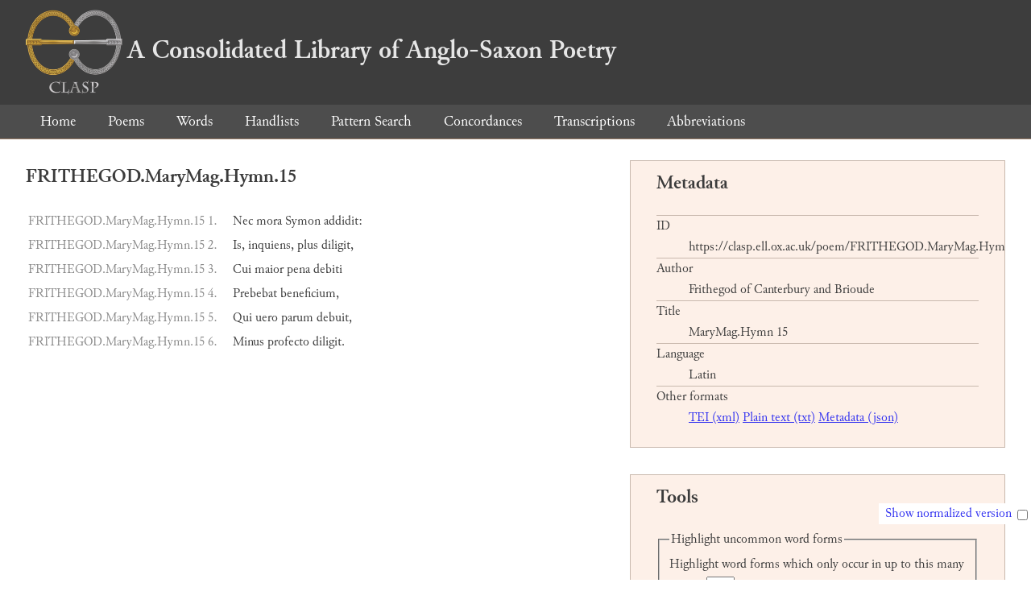

--- FILE ---
content_type: text/html; charset=utf-8
request_url: https://clasp.ell.ox.ac.uk/db-latest/poem/FRITHEGOD.MaryMag.Hymn.15
body_size: 1468
content:
<!DOCTYPE html>

<head>
	<meta charset="UTF-8">
	<title>CLASP</title>
	<link rel="stylesheet" href="/db-latest/style.css" />
	<link rel="icon" type="image/svg+xml" href="/db-latest/logo.svg" />
	<script type="text/javascript" src="/db-latest/colourwords.js"></script>
	<script type="text/javascript">
		window.addEventListener('load', setupwordcolours, false);
	</script>
	<style id="wordnumstyles"></style>
</head>

<body>

<header>
<h1><a href="/db-latest/"><img src="/db-latest/logo-alt.png" />A Consolidated Library of Anglo-Saxon Poetry</a></h1>
</header>


<nav>
<a href="/db-latest/">Home</a>
<a href="/db-latest/poem/">Poems</a>
<a href="/db-latest/wordlists/">Words</a>
<a href="/db-latest/handlists/">Handlists</a>
<a href="/db-latest/patternsearch/">Pattern Search</a>
<a href="/db-latest/poemwordlist/">Concordances</a>
<a href="/db-latest/transcriptions/">Transcriptions</a>
<a href="/db-latest/abbreviations/">Abbreviations</a>
</nav>



























	


<div id="meta">
<h2>Metadata</h2>
<dl>
<dt>ID</dt><dd>https://clasp.ell.ox.ac.uk/poem/FRITHEGOD.MaryMag.Hymn.15</dd>
<dt>Author</dt><dd>Frithegod of Canterbury and Brioude</dd>
<dt>Title</dt><dd>MaryMag.Hymn 15</dd>
<dt>Language</dt><dd>Latin
</dd>

















<dt>Other formats</dt><dd>
<a href="FRITHEGOD.MaryMag.Hymn.15.xml">TEI (xml)</a>
 <a href="FRITHEGOD.MaryMag.Hymn.15.txt">Plain text (txt)</a>
 <a href="FRITHEGOD.MaryMag.Hymn.15.json">Metadata (json)</a></dd>
</dl>
</div>

<div id="tools">
<h2>Tools</h2>
<fieldset>
<legend>Highlight uncommon word forms</legend>
<label for="wordnum" id="wordnuml">Highlight word forms which only occur in up to this many poems</label>
<input type="number" id="wordnum" name="wordnum" value="0" min="0" />
<ul id="wordnumkey">

</ul>
</fieldset>
<fieldset>
<a href="/db-latest/poemwordlist/FRITHEGOD.MaryMag.Hymn.15">Poem Concordance</a>
</fieldset>
</div>



<article id="poem">
<h1>
	FRITHEGOD.MaryMag.Hymn.15

</h1>
	<label id="shownormedlab" for="shownormed">Show normalized version</label><input type="checkbox" id="shownormed" />


<table class="withrefs">
	
	
	
	
		
	<tr><td class="ref">FRITHEGOD.MaryMag.Hymn.15 1.</td><td class="line" id="1">

	<span class="corepoem">
	<a href="/db-latest/word/lat/nec">Nec</a>
	
	<a href="/db-latest/word/lat/mora">mora</a>
	
	<a href="/db-latest/word/lat/symon">Symon</a>
	
	<a href="/db-latest/word/lat/addidit">addidit:</a>
	
	</span>

	
		
		
		
		
		
			
			<span class="normed">
				<a href="/db-latest/word/lat_normalised/nec">Nec</a>
			
				<a href="/db-latest/word/lat_normalised/mora">mora</a>
			
				<a href="/db-latest/word/lat_normalised/symon">Symon</a>
			
				<a href="/db-latest/word/lat_normalised/addidit">addidit:</a>
			
			</span>
		
		
	</td>
	
	</tr>

	
	
	
	
		
	<tr><td class="ref">FRITHEGOD.MaryMag.Hymn.15 2.</td><td class="line" id="2">

	<span class="corepoem">
	<a href="/db-latest/word/lat/is">Is,</a>
	
	<a href="/db-latest/word/lat/inquiens">inquiens,</a>
	
	<a href="/db-latest/word/lat/plus">plus</a>
	
	<a href="/db-latest/word/lat/diligit">diligit,</a>
	
	</span>

	
		
		
		
		
		
			
			<span class="normed">
				<a href="/db-latest/word/lat_normalised/is">Is,</a>
			
				<a href="/db-latest/word/lat_normalised/inquiens">inquiens,</a>
			
				<a href="/db-latest/word/lat_normalised/plus">plus</a>
			
				<a href="/db-latest/word/lat_normalised/diligit">diligit,</a>
			
			</span>
		
		
	</td>
	
	</tr>

	
	
	
	
		
	<tr><td class="ref">FRITHEGOD.MaryMag.Hymn.15 3.</td><td class="line" id="3">

	<span class="corepoem">
	<a href="/db-latest/word/lat/cui">Cui</a>
	
	<a href="/db-latest/word/lat/maior">maior</a>
	
	<a href="/db-latest/word/lat/pena">pena</a>
	
	<a href="/db-latest/word/lat/debiti">debiti</a>
	
	</span>

	
		
		
		
		
		
			
			<span class="normed">
				<a href="/db-latest/word/lat_normalised/cui">Cui</a>
			
				<a href="/db-latest/word/lat_normalised/maior">maior</a>
			
				<a href="/db-latest/word/lat_normalised/pena">pena</a>
			
				<a href="/db-latest/word/lat_normalised/debiti">debiti</a>
			
			</span>
		
		
	</td>
	
	</tr>

	
	
	
	
		
	<tr><td class="ref">FRITHEGOD.MaryMag.Hymn.15 4.</td><td class="line" id="4">

	<span class="corepoem">
	<a href="/db-latest/word/lat/prebebat">Prebebat</a>
	
	<a href="/db-latest/word/lat/bene%ef%ac%81cium">beneﬁcium,</a>
	
	</span>

	
		
		
		
		
		
			
			<span class="normed">
				<a href="/db-latest/word/lat_normalised/prebebat">Prebebat</a>
			
				<a href="/db-latest/word/lat_normalised/bene%ef%ac%81cium">beneﬁcium,</a>
			
			</span>
		
		
	</td>
	
	</tr>

	
	
	
	
		
	<tr><td class="ref">FRITHEGOD.MaryMag.Hymn.15 5.</td><td class="line" id="5">

	<span class="corepoem">
	<a href="/db-latest/word/lat/qui">Qui</a>
	
	<a href="/db-latest/word/lat/uero">uero</a>
	
	<a href="/db-latest/word/lat/parum">parum</a>
	
	<a href="/db-latest/word/lat/debuit">debuit,</a>
	
	</span>

	
		
		
		
		
		
			
			<span class="normed">
				<a href="/db-latest/word/lat_normalised/qui">Qui</a>
			
				<a href="/db-latest/word/lat_normalised/uero">uero</a>
			
				<a href="/db-latest/word/lat_normalised/parum">parum</a>
			
				<a href="/db-latest/word/lat_normalised/debuit">debuit,</a>
			
			</span>
		
		
	</td>
	
	</tr>

	
	
	
	
		
	<tr><td class="ref">FRITHEGOD.MaryMag.Hymn.15 6.</td><td class="line" id="6">

	<span class="corepoem">
	<a href="/db-latest/word/lat/minus">Minus</a>
	
	<a href="/db-latest/word/lat/profecto">profecto</a>
	
	<a href="/db-latest/word/lat/diligit">diligit.</a>
	
	</span>

	
		
		
		
		
		
			
			<span class="normed">
				<a href="/db-latest/word/lat_normalised/minus">Minus</a>
			
				<a href="/db-latest/word/lat_normalised/profecto">profecto</a>
			
				<a href="/db-latest/word/lat_normalised/diligit">diligit.</a>
			
			</span>
		
		
	</td>
	
	</tr>

</table>

</article>





</body>

</html>

